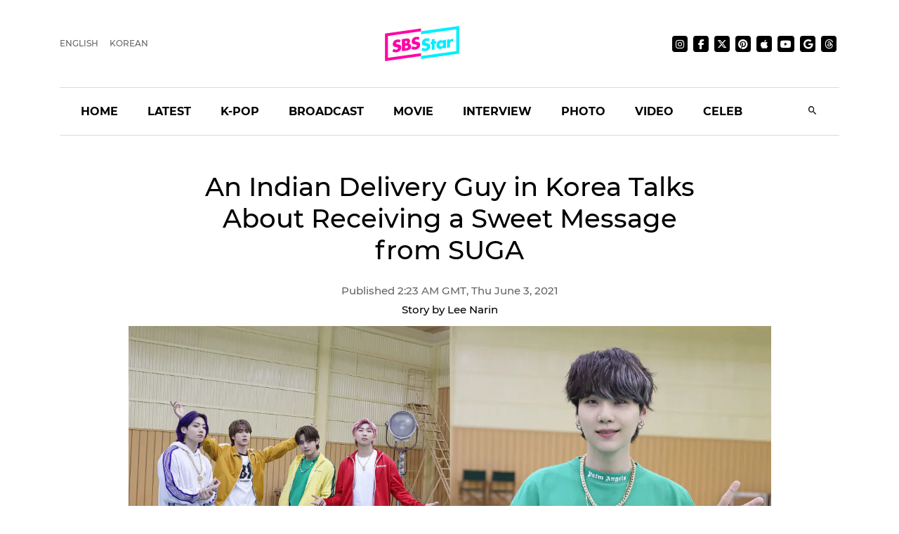

--- FILE ---
content_type: text/html; charset=utf-8
request_url: https://sbsstar.net/article/N1006342073/an-indian-delivery-guy-in-korea-talks-about-receiving-a-sweet-message-from-suga
body_size: 15997
content:
<!DOCTYPE html><html lang="en" data-critters-container><head>
	<meta charset="utf-8">
	<title>An Indian Delivery Guy in Korea Talks About Receiving a Sweet Message from SUGA</title>
	<link rel="icon" type="image/x-icon" href="https://sbsstar.net/favicon.ico">
	<meta name="viewport" content="width=device-width, initial-scale=1">
	
	<link rel="preconnect" href="https://api-gw.sbsdlab.co.kr" crossorigin>
	<link rel="preconnect" href="https://img.sbs.co.kr" crossorigin>
	<link rel="preconnect" href="https://pagead2.googlesyndication.com" crossorigin>
	<link rel="preconnect" href="https://fundingchoicesmessages.google.com" crossorigin>

	<link rel="canonical" href="https://sbsstar.net/article/N1006342073/an-indian-delivery-guy-in-korea-talks-about-receiving-a-sweet-message-from-suga">
	<link rel="alternate" hreflang="ko-KR" href="https://news.sbs.co.kr/news/endPage.do?news_id=N1006342073">
	<link rel="alternate" hreflang="en" href="https://sbsstar.net/article/N1006342073/an-indian-delivery-guy-in-korea-talks-about-receiving-a-sweet-message-from-suga">
	<link rel="alternate" hreflang="x-default" href="https://sbsstar.net/">
	<link rel="amphtml" href="https://news.sbs.co.kr/amp/news.amp?news_id=N1006342073">
	<link rel="preload" as="image" href="https://sbsstar.net/newimg/news/20210603/201557463_500.webp" fetchpriority="high">
	
	<style>
		::view-transition-old(root),::view-transition-new(root) {animation-duration: .3s;}header {min-height: 125px;}	@media (min-width: 992px) {header {min-height: 190px;}}
	</style>

	<link rel="preload" as="script" href="https://sbsstar.net/assets/vendors/js/jquery.min.js">
	<link rel="preload" as="script" href="https://sbsstar.net/assets/vendors/js/bootstrap.min.js">
	
	<link rel="preload" as="style" onload="this.onload=null;this.rel=&apos;stylesheet&apos;" href="https://sbsstar.net/assets/css/custom.css" type="text/css" media="all">
	<link rel="preload" as="style" href="https://sbsstar.net/assets/css/style.min.css">	
	<link rel="preload" as="font" href="https://sbsstar.net/assets/fonts/Montserrat/Montserrat-Medium.woff2" type="font/woff2" crossorigin>
	
	<link rel="preload" as="style" href="https://sbsstar.net/ui/styles.f0e5eac441fd21fc.css">
	<link rel="prefetch" as="script" href="https://sbsstar.net/ui/runtime.c89481b347031848.js">
	<link rel="prefetch" as="script" href="https://sbsstar.net/ui/polyfills.4ea61d72cbf1ea0e.js">
	<link rel="prefetch" as="script" href="https://sbsstar.net/ui/main.4dfb7a51d92891bb.js">

	<link rel="prefetch" as="image" href="https://sbsstar.net/assets/images/logo_long.svg">
	<link rel="preload" as="font" href="https://sbsstar.net/assets/fonts/Montserrat/Montserrat-Bold.woff2" type="font/woff2" crossorigin>
	<link rel="preload" as="font" href="https://sbsstar.net/assets/fonts/ProximaNova/ProximaNova400normal.woff2" type="font/woff2" crossorigin>
		

	<link rel="alternate" type="application/rss+xml" href="https://sbsstar.net/rssfeed.xml">
	<link rel="shortcut icon" href="https://sbsstar.net/assets/images/favicon.ico">

	<link rel="stylesheet" as="style" href="https://sbsstar.net/assets/css/style.min.css" type="text/css" media="all">
	<meta name="mobile-web-app-capable" content="yes">
	<meta name="apple-mobile-web-app-capable" content="yes">
	<meta name="apple-mobile-web-app-title" content="SBS Star">
	<meta name="apple-mobile-web-app-status-bar-style" content="#FF00A5">

	<meta name="theme-color" content="#FF00A5">

	<!-- Windows용 타일 아이콘 -->
	<meta name="msapplication-TileImage" content="https://sbsstar.net/assets/icons/manifest-icon-144x144.png"><meta name="msapplication-TileColor" content="#FF00A5">

	<link href="https://sbsstar.net/assets/icons/iphone5_splash.png" media="(device-width: 320px) and (device-height: 568px) and (-webkit-device-pixel-ratio: 2)" rel="apple-touch-startup-image">
	<link href="https://sbsstar.net/assets/icons/iphone6_splash.png" media="(device-width: 375px) and (device-height: 667px) and (-webkit-device-pixel-ratio: 2)" rel="apple-touch-startup-image">
	<link href="https://sbsstar.net/assets/icons/iphoneplus_splash.png" media="(device-width: 621px) and (device-height: 1104px) and (-webkit-device-pixel-ratio: 3)" rel="apple-touch-startup-image">
	<link href="https://sbsstar.net/assets/icons/iphonex_splash.png" media="(device-width: 375px) and (device-height: 812px) and (-webkit-device-pixel-ratio: 3)" rel="apple-touch-startup-image">
	<link href="https://sbsstar.net/assets/icons/iphonexr_splash.png" media="(device-width: 414px) and (device-height: 896px) and (-webkit-device-pixel-ratio: 2)" rel="apple-touch-startup-image">
	<link href="https://sbsstar.net/assets/icons/iphonexsmax_splash.png" media="(device-width: 414px) and (device-height: 896px) and (-webkit-device-pixel-ratio: 3)" rel="apple-touch-startup-image">
	<link href="https://sbsstar.net/assets/icons/ipad_splash.png" media="(device-width: 768px) and (device-height: 1024px) and (-webkit-device-pixel-ratio: 2)" rel="apple-touch-startup-image">
	<link href="https://sbsstar.net/assets/icons/ipadpro1_splash.png" media="(device-width: 834px) and (device-height: 1112px) and (-webkit-device-pixel-ratio: 2)" rel="apple-touch-startup-image">
	<link href="https://sbsstar.net/assets/icons/ipadpro3_splash.png" media="(device-width: 834px) and (device-height: 1194px) and (-webkit-device-pixel-ratio: 2)" rel="apple-touch-startup-image">
	<link href="https://sbsstar.net/assets/icons/ipadpro2_splash.png" media="(device-width: 1024px) and (device-height: 1366px) and (-webkit-device-pixel-ratio: 2)" rel="apple-touch-startup-image">

	<link rel="apple-touch-icon" href="https://sbsstar.net/assets/icons/manifest-icon-152x152.png">
	<link rel="apple-touch-icon" sizes="36x36" href="https://sbsstar.net/assets/icons/manifest-icon-36x36.png">
	<link rel="apple-touch-icon" sizes="48x48" href="https://sbsstar.net/assets/icons/manifest-icon-48x48.png">
	<link rel="apple-touch-icon" sizes="57x57" href="https://sbsstar.net/assets/icons/manifest-icon-57x57.png">
	<link rel="apple-touch-icon" sizes="72x72" href="https://sbsstar.net/assets/icons/manifest-icon-72x72.png">
	<link rel="apple-touch-icon" sizes="76x76" href="https://sbsstar.net/assets/icons/manifest-icon-76x76.png">
	<link rel="apple-touch-icon" sizes="96x96" href="https://sbsstar.net/assets/icons/manifest-icon-96x96.png">
	<link rel="apple-touch-icon" sizes="114x114" href="https://sbsstar.net/assets/icons/manifest-icon-114x114.png">
	<link rel="apple-touch-icon" sizes="120x120" href="https://sbsstar.net/assets/icons/manifest-icon-120x120.png">
	<link rel="apple-touch-icon" sizes="144x144" href="https://sbsstar.net/assets/icons/manifest-icon-144x144.png">
	<link rel="apple-touch-icon" sizes="152x152" href="https://sbsstar.net/assets/icons/manifest-icon-152x152.png">
	<link rel="apple-touch-icon" sizes="180x180" href="https://sbsstar.net/assets/icons/manifest-icon-180x180.png">
	<link rel="apple-touch-icon" sizes="192x192" href="https://sbsstar.net/assets/icons/manifest-icon-192x192.png">
	<link rel="apple-touch-icon" sizes="512x512" href="https://sbsstar.net/assets/icons/manifest-icon-512x512.png">

	<meta name="view-transition" content="same-origin">

	<link rel="stylesheet" href="/ui/styles.f0e5eac441fd21fc.css">
	
	<script type="application/ld+json">
        {
         "@context": "https://schema.org",
         "@type": "Organization",
         "name": "SBS Star",
         "url": "https://sbsstar.net",
         "logo": {
			"@type": "ImageObject",
			"url": "https://sbsstar.net/assets/icons/manifest-icon-1024x1024.png",
			"width": 1024,
			"height": 1024
		  },
		  "address": {
			"@type": "PostalAddress",
			"streetAddress": "UX Service Team, SBS i, 161 Mokdongse-ro, Yangcheon-gu",
			"addressLocality": "Seoul",
			"addressRegion": "Seoul",
			"postalCode": "07996",
			"addressCountry": "KR"
		  },
         "sameAs": [
           "https://instagram.com/sbs.star",
           "https://www.facebook.com/SBSstar.news/",
           "https://twitter.com/SBS_star",
           "https://news.google.com/s/CAow_779Cg",
           "https://www.pinterest.co.kr/sbsstar/",
           "https://apple.news/T6HyWvnaUQv-_ftizFYklhw",
           "https://www.youtube.com/channel/UCDn8G-oYE1qrTzMgv9fCmrA",
           "https://news.sbs.co.kr/corner/sbs-star",
           "https://news.sbs.co.kr/sbsstar",
           "https://mnews.sbs.co.kr/sbsstar"
         ],  "contactPoint": {
            "@type": "ContactPoint",
            "email" : "sbsstar@sbs.co.kr",
            "telephone" : "+82-2-1577-1003",
            "contactType": "Customer service",
			"availableLanguage": ["en","ko"]
          }
        }
    </script>
	<script type="application/ld+json">
		{
  "@context": "https://schema.org",
  "@type": "NewsArticle",
  "speakable": {
    "@type": "SpeakableSpecification",
    "xpath": [
	"/html/head/title",
	"/html/head/meta[@name='description']/@content"
    ]
  }
}
	</script>
	<link rel="manifest" href="/manifest.json">
	<script async src="https://fundingchoicesmessages.google.com/i/pub-6301007315947448?ers=1"></script><script>(function() {function signalGooglefcPresent() {if (!window.frames['googlefcPresent']) {if (document.body) {const iframe = document.createElement('iframe'); iframe.style = 'width: 0; height: 0; border: none; z-index: -1000; left: -1000px; top: -1000px;'; iframe.style.display = 'none'; iframe.name = 'googlefcPresent'; document.body.appendChild(iframe);} else {setTimeout(signalGooglefcPresent, 0);}}}signalGooglefcPresent();})();</script>
<style ng-app-id="ng">[_nghost-ng-c1891112915]   .comment[_ngcontent-ng-c1891112915]{width:calc(100% + 20px);margin:0 -10px;display:flex;justify-content:center}[_nghost-ng-c1891112915]   .img-cover[_ngcontent-ng-c1891112915]{display:flex;justify-content:center}[_nghost-ng-c1891112915]   .img-cover[_ngcontent-ng-c1891112915]   picture[_ngcontent-ng-c1891112915]{width:100%}[_nghost-ng-c1891112915]   .img-cover[_ngcontent-ng-c1891112915]   picture[_ngcontent-ng-c1891112915]   img[_ngcontent-ng-c1891112915]{width:100%;height:auto;margin-top:10px}[_nghost-ng-c1891112915]   .news-video[_ngcontent-ng-c1891112915]{width:100%;height:0;padding-top:56.25%;position:relative}</style><meta name="description" content="One Indian delivery guy who worked in Korea talked about receiving a sweet message from SUGA of K-pop boy group BTS."><meta name="Publisher" content="SBS i"><meta name="Copyright" content="SBS i"><meta name="keywords" content="SBS, SBS Star, bts, suga, delivery"><meta property="og:locale" content="en"><meta property="og:type" content="article"><meta property="og:title" content="An Indian Delivery Guy in Korea Talks About Receiving a Sweet Message from SUGA"><meta property="og:image" content="https://img.sbs.co.kr/newimg/news/20210603/201557463_16v9.jpg"><meta property="twitter:title" content="An Indian Delivery Guy in Korea Talks About Receiving a Sweet Message from SUGA"><meta property="twitter:image" content="https://img.sbs.co.kr/newimg/news/20210603/201557463_16v9.jpg"><meta property="twitter:site" content="@SBS_star"><meta property="twitter:creator" content="@SBS_star"><meta property="twitter:description" content="One Indian delivery guy who worked in Korea talked about receiving a sweet message from SUGA of K-pop boy group BTS."><meta property="twitter:card" content="summary_large_image"><meta property="nate:title" content="An Indian Delivery Guy in Korea Talks About Receiving a Sweet Message from SUGA"><meta property="nate:image" content="https://img.sbs.co.kr/newimg/news/20210603/201557463_1280.jpg"><meta property="dable:item_id" content="N1006342073"><meta property="og:url" content="https://sbsstar.net/article/N1006342073/an-indian-delivery-guy-in-korea-talks-about-receiving-a-sweet-message-from-suga"><meta property="dable:title" content="An Indian Delivery Guy in Korea Talks About Receiving a Sweet Message from SUGA"><meta property="og:description" content="One Indian delivery guy who worked in Korea talked about receiving a sweet message from SUGA of K-pop boy group BTS."><meta property="dable:image" content="https://img.sbs.co.kr/newimg/news/20210603/201557463_16v9.jpg"><meta property="dable:author" content="Lee Narin"><meta property="article:section" content="bts"><meta property="article:section2" content="suga"><meta property="article:section3" content="delivery"><meta property="article:published_time" content="2021-06-03T11:23:12.000Z"><meta name="robots" content="max-image-preview:large, max-snippet:-1, max-video-preview:-1"><style ng-app-id="ng">[_nghost-ng-c2665618602]   a[_ngcontent-ng-c2665618602]{color:#000}[_nghost-ng-c2665618602]   img[_ngcontent-ng-c2665618602]{width:100%;height:auto}</style></head>
<body>
	<div class="container-scroller">
		<header id="header"></header>
	</div>
	<app-root ng-version="16.1.1" ngh="5" ng-server-context="ssr|httpcache,hydration"><router-outlet></router-outlet><app-article _nghost-ng-c1891112915 ngh="4"><div _ngcontent-ng-c1891112915 class="container"><app-json-ld _ngcontent-ng-c1891112915 ngh="0"><div><script type="application/ld+json"> { "@context": "https://schema.org", "@type": "Organization", "name": "SBS Star", "url": "https://sbsstar.net", "logo": {"@type": "ImageObject","url": "https://sbsstar.net/assets/icons/manifest-icon-1024x1024.png","width": 1024, "height": 1024}, "address": {"@type": "PostalAddress","streetAddress": "UX Service Team, SBS i, 161 Mokdongse-ro, Yangcheon-gu","addressLocality": "Seoul","postalCode": "07996", "addressCountry": "KR","addressRegion": "Seoul"}, "sameAs": [ "https://www.instagram.com/sbs.star.official", "https://www.threads.com/@sbs.star.official", "https://www.facebook.com/SBSstar.news/", "https://twitter.com/SBS_star", "https://news.google.com/s/CAow_779Cg", "https://www.pinterest.co.kr/sbsstar/", "https://apple.news/T6HyWvnaUQv-_ftizFYklhw", "https://news.sbs.co.kr/sbsstar", "https://mnews.sbs.co.kr/sbsstar", "https://news.sbs.co.kr/news/newsPlusList.do?themeId=10000000169", "https://mnews.sbs.co.kr/news/newsTheme.do?tagId=10000000169" ], "contactPoint": { "@type": "ContactPoint", "email" : "sbsstar@sbs.co.kr", "telephone" : "+82-2-1577-1003", "contactType": "Customer service" ,"availableLanguage": ["ko", "en"]} } </script> <script type="application/ld+json"> { "@context": "https://schema.org", "@type": "NewsArticle", "url":"https://sbsstar.net/article/N1006342073/an-indian-delivery-guy-in-korea-talks-about-receiving-a-sweet-message-from-suga","@id":"https://sbsstar.net/article/N1006342073/an-indian-delivery-guy-in-korea-talks-about-receiving-a-sweet-message-from-suga","isAccessibleForFree": true,"identifier": { "@type": "PropertyValue", "propertyID": "SBS:newsId", "value": "N1006342073" },"mainEntityOfPage":{ "@type":"WebPage", "@id":"https://sbsstar.net/article/N1006342073/an-indian-delivery-guy-in-korea-talks-about-receiving-a-sweet-message-from-suga" }, "genre": "SBS Star Article", "articleSection": "Entertainment","inLanguage": "en-US", "headline": "[SBS Star] An Indian Delivery Guy in Korea Talks About Receiving a Sweet Message from SUGA", "alternativeHeadline": "[SBS Star] An Indian Delivery Guy in Korea Talks About Receiving a Sweet Message from SUGA", "thumbnailUrl": [ "https://img.sbs.co.kr/newimg/news/20210603/201557463_95.jpg", "https://img.sbs.co.kr/newimg/news/20210603/201557463_141.jpg", "https://img.sbs.co.kr/newimg/news/20210603/201557463_300.jpg" ], "image": [ "https://img.sbs.co.kr/newimg/news/20210603/201557463_1280.jpg", "https://img.sbs.co.kr/newimg/news/20210603/201557463_700.jpg", "https://img.sbs.co.kr/newimg/news/20210603/201557463_500.jpg"], "dateCreated": "2021-06-03T11:23:12+09:00", "datePublished": "2021-06-03T11:23:12+09:00", "dateModified": "2021-06-03T11:25:27+09:00", "author": { "@type": "Person", "name": "Lee Narin"}, "keywords":[ "bts", "suga", "delivery" ], "publisher": { "@type": "Organization", "url": "https://sbsstar.net", "name": "SBS Star", "alternateName" : "SBS Star", "logo": {"@type": "ImageObject", "url": "https://sbsstar.net/assets/icons/manifest-icon-1024x1024.png","width": 1024,"height": 1024}}, "description": "[SBS Star] An Indian Delivery Guy in Korea Talks About Receiving a Sweet Message from SUGA", "sameAs" : [ "https://mnews.sbs.co.kr/news/endPage.do?news_id=N1006342073", "https://news.sbs.co.kr/news/endPage.do?news_id=N1006342073", "https://news.sbs.co.kr/section_news/news_read.jsp?news_id=N1006342073", "https://sbsnews.co.kr/article/N1006342073" ] } </script></div></app-json-ld><div _ngcontent-ng-c1891112915 class="row"><div _ngcontent-ng-c1891112915 class="col-sm-12"><main _ngcontent-ng-c1891112915 role="main" class="news-post-wrapper"><div _ngcontent-ng-c1891112915 class="news-post-wrapper-sm"><h1 _ngcontent-ng-c1891112915 id="title" class="text-center"> An Indian Delivery Guy in Korea Talks About Receiving a Sweet Message from SUGA </h1><p _ngcontent-ng-c1891112915 class="fs-15 d-flex justify-content-center align-items-center m-0"><span _ngcontent-ng-c1891112915 class="grey by" style="padding-left: 0;">By&#xa0;</span><!----> Lee Narin <span _ngcontent-ng-c1891112915 class="grey">&#xa0;|&#xa0;</span><!---->Jun 3, 2021 </p></div><div _ngcontent-ng-c1891112915 class="img-cover"><picture _ngcontent-ng-c1891112915 class="img-fluid mb-4 article-main-image"><source _ngcontent-ng-c1891112915 media="(min-width: 701px)" srcset="https://sbsstar.net/newimg/news/20210603/201557463_1280.webp"><source _ngcontent-ng-c1891112915 media="(min-width: 501px)" srcset="https://sbsstar.net/newimg/news/20210603/201557463_700.webp"><source _ngcontent-ng-c1891112915 media="(min-width: 301px)" srcset="https://sbsstar.net/newimg/news/20210603/201557463_500.webp"><img _ngcontent-ng-c1891112915 src="//img.sbs.co.kr/newimg/news/20210603/201557463_700.jpg" alt="An Indian Delivery Guy in Korea Talks About Receiving a Sweet Message from SUGA" width="1280" height="720"></picture></div><div _ngcontent-ng-c1891112915 class="news-post-wrapper-sm"><div _ngcontent-ng-c1891112915 id="content" itemprop="articleBody" class="pt-4 pb-4 mb-4">One Indian delivery guy who worked in Korea talked about receiving a sweet message from SUGA of K-pop boy group BTS.&#xa0;<br>
<br>
On June 1, Indian radio station CLUB FM shared an interview of a guy who claimed to be a fan of BTS.&#xa0;<br>
<br>
This guy said, &quot;I&apos;m a BTS fan, who used to work in Korea as a delivery man. When I was working there, I got to meet JUNGKOOK, RM, JIN and SUGA.&quot;&#xa0;<br>
<br>
He continued, &quot;All four of them were superb. It didn&apos;t make me feel like they had any kind of attitude of having millions of fans. They were very modest.&quot;&#xa0;<br>
<picture><source media="(min-width: 501px)" srcset="https://sbsstar.net/newimg/news/20210603/201557460_700.webp" width="800" height="458"><source media="(min-width: 301px)" srcset="https://sbsstar.net/newimg/news/20210603/201557460_500.webp" width="800" height="458"><source media="(min-width: 201px)" srcset="https://sbsstar.net/newimg/news/20210603/201557460_300.webp" width="800" height="458"><img src="https://img.sbs.co.kr/newimg/news/20210603/201557460_700.jpg" alt="BTS" loading="lazy" decoding="async" width="800" height="458" style="aspect-ratio: 800 / 458;"></picture>After stating that he especially would like to mention an instance, the guy recalled the time when he went to deliver something to SUGA on a rainy day.&#xa0;<br>
<br>
He said, &quot;When making a delivery request, there is a feature where you can write to a &apos;rider&apos;. In that request section, SUGA wrote something that I still can&apos;t forget.&quot;&#xa0;<br>
<br>
He resumed, &quot;SUGA wrote, &apos;It&apos;s a rainy day. It doesn&apos;t matter how ever late you come. Make sure to drive carefully.&quot;&#xa0;&#xa0;<br>
<br>
He added with a bright smile, &quot;Isn&apos;t that a super quality to have?&quot;&#xa0;<br>
<picture><source media="(min-width: 501px)" srcset="https://sbsstar.net/newimg/news/20210603/201557461_700.webp" width="800" height="458"><source media="(min-width: 301px)" srcset="https://sbsstar.net/newimg/news/20210603/201557461_500.webp" width="800" height="458"><source media="(min-width: 201px)" srcset="https://sbsstar.net/newimg/news/20210603/201557461_300.webp" width="800" height="458"><img src="https://img.sbs.co.kr/newimg/news/20210603/201557461_700.jpg" alt="BTS" loading="lazy" decoding="async" width="800" height="458" style="aspect-ratio: 800 / 458;"></picture>Before SUGA made debut as a member of BTS, he actually worked as a delivery man.&#xa0;<br>
<br>
One day while working, he got in an accident and injured his shoulder pretty badly.&#xa0;<br>
<br>
It seemed as if SUGA wanted the delivery man to be extra careful based on his own experience, and his thoughtful thoughts are melting the hearts of many fans.&#xa0;<br>
<picture><source media="(min-width: 501px)" srcset="https://sbsstar.net/newimg/news/20210603/201557462_700.webp" width="800" height="458"><source media="(min-width: 301px)" srcset="https://sbsstar.net/newimg/news/20210603/201557462_500.webp" width="800" height="458"><source media="(min-width: 201px)" srcset="https://sbsstar.net/newimg/news/20210603/201557462_300.webp" width="800" height="458"><img src="https://img.sbs.co.kr/newimg/news/20210603/201557462_700.jpg" alt="BTS" loading="lazy" decoding="async" width="800" height="458" style="aspect-ratio: 800 / 458;"></picture>(Credit= CLUB FM, &apos;bangtan.official&apos; Facebook)&#xa0;<br>
<br>
(SBS Star)&#xa0;&#xa0;&#xa0;&#xa0;&#xa0;
</div></div></main></div></div><div _ngcontent-ng-c1891112915 class="row"><div _ngcontent-ng-c1891112915 class="col-sm-12"><div _ngcontent-ng-c1891112915 class="news-post-wrapper"><div _ngcontent-ng-c1891112915 class="news-post-wrapper-sm mt-5"><app-share-article _ngcontent-ng-c1891112915 ngh="1"><div class="text-right"><ul class="social-media justify-content-end p-0 mt-3 mb-4"><li><h4 class="m-0 font-weight-600 mr-3 d-none d-lg-flex">Share it on</h4></li><li><a target="_blaknk" title="Share on Facebook" class="share-facebook" href="https://www.facebook.com/sharer.php?u=https%3A%2F%2Fsbsstar.net%2Farticle%2FN1006342073%2Fan-indian-delivery-guy-in-korea-talks-about-receiving-a-sweet-message-from-suga"><i class="mdi mdi-facebook"></i></a></li><li><a target="_blaknk" title="Share on Twitter" class="share-twitter" href="https://twitter.com/intent/tweet?text=%20An%20Indian%20Delivery%20Guy%20in%20Korea%20Talks%20About%20Receiving%20a%20Sweet%20Message%20from%20SUGA&amp;hashtags=bts,suga,delivery&amp;url=https%3A%2F%2Fsbsstar.net%2Farticle%2FN1006342073%2Fan-indian-delivery-guy-in-korea-talks-about-receiving-a-sweet-message-from-suga"><i class="mdi mdi-twitter"></i></a></li><!----></ul></div></app-share-article><div _ngcontent-ng-c1891112915 class="text-center pb-5 mb-5 border-bottom"><a _ngcontent-ng-c1891112915 class="btn btn-dark font-weight-bold mr-2 mb-2 mb-sm-0" href="https://sbsstar.net/pages/tag.html?id=bts">BTS</a><a _ngcontent-ng-c1891112915 class="btn btn-dark font-weight-bold mr-2 mb-2 mb-sm-0" href="https://sbsstar.net/pages/tag.html?id=suga">SUGA</a><a _ngcontent-ng-c1891112915 class="btn btn-dark font-weight-bold mr-2 mb-2 mb-sm-0" href="https://sbsstar.net/pages/tag.html?id=delivery">DELIVERY</a><!----></div><app-aside-articles _ngcontent-ng-c1891112915 _nghost-ng-c2665618602 ngh="2"><!----></app-aside-articles></div></div></div></div></div><!----><div _ngcontent-ng-c1891112915 class="comment"><div _ngcontent-ng-c1891112915 id="line"></div><app-fb-comment _ngcontent-ng-c1891112915 ngh="3"><div id="comment" data-width data-numposts="5" class="fb-comments" data-href="https://news.sbs.co.kr/news/endPage.do?news_id=N1006342073"></div><!----></app-fb-comment></div></app-article><!----></app-root>
	<div class="license text-center font-weight-600 mt-3 title">
	&#xa9; SBS &amp; SBSi. All rights reserved.<br>
	This site is officially operated by <a href="https://sbsi.co.kr" target="_blank">SBSi</a> Co., Ltd., a subsidiary of SBS.<br>
	All content is officially translated from <a href="https://ent.sbs.co.kr" target="_blank">SBS Entertainment News (ent.sbs.co.kr)</a>.
	</div>
	<footer></footer>
	<div id="fb-root"></div>

<script defer src="https://sbsstar.net/assets/vendors/js/jquery.min.js"></script>
<script defer src="https://sbsstar.net/assets/vendors/js/popper.min.js"></script>
<script defer src="https://sbsstar.net/assets/vendors/js/bootstrap.min.js"></script>
<script>
(function(){'use strict';function aa(a){var b=0;return function(){return b<a.length?{done:!1,value:a[b++]}:{done:!0}}}var ba=typeof Object.defineProperties=="function"?Object.defineProperty:function(a,b,c){if(a==Array.prototype||a==Object.prototype)return a;a[b]=c.value;return a};
	function ca(a){a=["object"==typeof globalThis&&globalThis,a,"object"==typeof window&&window,"object"==typeof self&&self,"object"==typeof global&&global];for(var b=0;b<a.length;++b){var c=a[b];if(c&&c.Math==Math)return c}throw Error("Cannot find global object");}var da=ca(this);function l(a,b){if(b)a:{var c=da;a=a.split(".");for(var d=0;d<a.length-1;d++){var e=a[d];if(!(e in c))break a;c=c[e]}a=a[a.length-1];d=c[a];b=b(d);b!=d&&b!=null&&ba(c,a,{configurable:!0,writable:!0,value:b})}}
	function ea(a){return a.raw=a}function n(a){var b=typeof Symbol!="undefined"&&Symbol.iterator&&a[Symbol.iterator];if(b)return b.call(a);if(typeof a.length=="number")return{next:aa(a)};throw Error(String(a)+" is not an iterable or ArrayLike");}function fa(a){for(var b,c=[];!(b=a.next()).done;)c.push(b.value);return c}var ha=typeof Object.create=="function"?Object.create:function(a){function b(){}b.prototype=a;return new b},p;
	if(typeof Object.setPrototypeOf=="function")p=Object.setPrototypeOf;else{var q;a:{var ja={a:!0},ka={};try{ka.__proto__=ja;q=ka.a;break a}catch(a){}q=!1}p=q?function(a,b){a.__proto__=b;if(a.__proto__!==b)throw new TypeError(a+" is not extensible");return a}:null}var la=p;
	function t(a,b){a.prototype=ha(b.prototype);a.prototype.constructor=a;if(la)la(a,b);else for(var c in b)if(c!="prototype")if(Object.defineProperties){var d=Object.getOwnPropertyDescriptor(b,c);d&&Object.defineProperty(a,c,d)}else a[c]=b[c];a.A=b.prototype}function ma(){for(var a=Number(this),b=[],c=a;c<arguments.length;c++)b[c-a]=arguments[c];return b}l("Object.is",function(a){return a?a:function(b,c){return b===c?b!==0||1/b===1/c:b!==b&&c!==c}});
	l("Array.prototype.includes",function(a){return a?a:function(b,c){var d=this;d instanceof String&&(d=String(d));var e=d.length;c=c||0;for(c<0&&(c=Math.max(c+e,0));c<e;c++){var f=d[c];if(f===b||Object.is(f,b))return!0}return!1}});
	l("String.prototype.includes",function(a){return a?a:function(b,c){if(this==null)throw new TypeError("The 'this' value for String.prototype.includes must not be null or undefined");if(b instanceof RegExp)throw new TypeError("First argument to String.prototype.includes must not be a regular expression");return this.indexOf(b,c||0)!==-1}});l("Number.MAX_SAFE_INTEGER",function(){return 9007199254740991});
	l("Number.isFinite",function(a){return a?a:function(b){return typeof b!=="number"?!1:!isNaN(b)&&b!==Infinity&&b!==-Infinity}});l("Number.isInteger",function(a){return a?a:function(b){return Number.isFinite(b)?b===Math.floor(b):!1}});l("Number.isSafeInteger",function(a){return a?a:function(b){return Number.isInteger(b)&&Math.abs(b)<=Number.MAX_SAFE_INTEGER}});
	l("Math.trunc",function(a){return a?a:function(b){b=Number(b);if(isNaN(b)||b===Infinity||b===-Infinity||b===0)return b;var c=Math.floor(Math.abs(b));return b<0?-c:c}});
	/* Copyright The Closure Library Authors.	 SPDX-License-Identifier: Apache-2.0 */
	var u=this||self;function v(a,b){a:{var c=["CLOSURE_FLAGS"];for(var d=u,e=0;e<c.length;e++)if(d=d[c[e]],d==null){c=null;break a}c=d}a=c&&c[a];return a!=null?a:b}function w(a){return a};function na(a){u.setTimeout(function(){throw a;},0)};var oa=v(610401301,!1),pa=v(188588736,!0),qa=v(645172343,v(1,!0));var x,ra=u.navigator;x=ra?ra.userAgentData||null:null;function z(a){return oa?x?x.brands.some(function(b){return(b=b.brand)&&b.indexOf(a)!=-1}):!1:!1}function A(a){var b;a:{if(b=u.navigator)if(b=b.userAgent)break a;b=""}return b.indexOf(a)!=-1};function B(){return oa?!!x&&x.brands.length>0:!1}function C(){return B()?z("Chromium"):(A("Chrome")||A("CriOS"))&&!(B()?0:A("Edge"))||A("Silk")};var sa=B()?!1:A("Trident")||A("MSIE");!A("Android")||C();C();A("Safari")&&(C()||(B()?0:A("Coast"))||(B()?0:A("Opera"))||(B()?0:A("Edge"))||(B()?z("Microsoft Edge"):A("Edg/"))||B()&&z("Opera"));var ta={},D=null;var ua=typeof Uint8Array!=="undefined",va=!sa&&typeof btoa==="function";var wa;function E(){return typeof BigInt==="function"};var F=typeof Symbol==="function"&&typeof Symbol()==="symbol";function xa(a){return typeof Symbol==="function"&&typeof Symbol()==="symbol"?Symbol():a}var G=xa(),ya=xa("2ex");var za=F?function(a,b){a[G]|=b}:function(a,b){a.g!==void 0?a.g|=b:Object.defineProperties(a,{g:{value:b,configurable:!0,writable:!0,enumerable:!1}})},H=F?function(a){return a[G]|0}:function(a){return a.g|0},I=F?function(a){return a[G]}:function(a){return a.g},J=F?function(a,b){a[G]=b}:function(a,b){a.g!==void 0?a.g=b:Object.defineProperties(a,{g:{value:b,configurable:!0,writable:!0,enumerable:!1}})};function Aa(a,b){J(b,(a|0)&-14591)}function Ba(a,b){J(b,(a|34)&-14557)};var K={},Ca={};function Da(a){return!(!a||typeof a!=="object"||a.g!==Ca)}function Ea(a){return a!==null&&typeof a==="object"&&!Array.isArray(a)&&a.constructor===Object}function L(a,b,c){if(!Array.isArray(a)||a.length)return!1;var d=H(a);if(d&1)return!0;if(!(b&&(Array.isArray(b)?b.includes(c):b.has(c))))return!1;J(a,d|1);return!0};var M=0,N=0;function Fa(a){var b=a>>>0;M=b;N=(a-b)/4294967296>>>0}function Ga(a){if(a<0){Fa(-a);var b=n(Ha(M,N));a=b.next().value;b=b.next().value;M=a>>>0;N=b>>>0}else Fa(a)}function Ia(a,b){b>>>=0;a>>>=0;if(b<=2097151)var c=""+(4294967296*b+a);else E()?c=""+(BigInt(b)<<BigInt(32)|BigInt(a)):(c=(a>>>24|b<<8)&16777215,b=b>>16&65535,a=(a&16777215)+c*6777216+b*6710656,c+=b*8147497,b*=2,a>=1E7&&(c+=a/1E7>>>0,a%=1E7),c>=1E7&&(b+=c/1E7>>>0,c%=1E7),c=b+Ja(c)+Ja(a));return c}
	function Ja(a){a=String(a);return"0000000".slice(a.length)+a}function Ha(a,b){b=~b;a?a=~a+1:b+=1;return[a,b]};var Ka=/^-?([1-9][0-9]*|0)(\.[0-9]+)?$/;var O;function La(a,b){O=b;a=new a(b);O=void 0;return a}
	function P(a,b,c){a==null&&(a=O);O=void 0;if(a==null){var d=96;c?(a=[c],d|=512):a=[];b&&(d=d&-16760833|(b&1023)<<14)}else{if(!Array.isArray(a))throw Error("narr");d=H(a);if(d&2048)throw Error("farr");if(d&64)return a;d|=64;if(c&&(d|=512,c!==a[0]))throw Error("mid");a:{c=a;var e=c.length;if(e){var f=e-1;if(Ea(c[f])){d|=256;b=f-(+!!(d&512)-1);if(b>=1024)throw Error("pvtlmt");d=d&-16760833|(b&1023)<<14;break a}}if(b){b=Math.max(b,e-(+!!(d&512)-1));if(b>1024)throw Error("spvt");d=d&-16760833|(b&1023)<<
	14}}}J(a,d);return a};function Ma(a){switch(typeof a){case "number":return isFinite(a)?a:String(a);case "boolean":return a?1:0;case "object":if(a)if(Array.isArray(a)){if(L(a,void 0,0))return}else if(ua&&a!=null&&a instanceof Uint8Array){if(va){for(var b="",c=0,d=a.length-10240;c<d;)b+=String.fromCharCode.apply(null,a.subarray(c,c+=10240));b+=String.fromCharCode.apply(null,c?a.subarray(c):a);a=btoa(b)}else{b===void 0&&(b=0);if(!D){D={};c="ABCDEFGHIJKLMNOPQRSTUVWXYZabcdefghijklmnopqrstuvwxyz0123456789".split("");d=["+/=",
	"+/","-_=","-_.","-_"];for(var e=0;e<5;e++){var f=c.concat(d[e].split(""));ta[e]=f;for(var g=0;g<f.length;g++){var h=f[g];D[h]===void 0&&(D[h]=g)}}}b=ta[b];c=Array(Math.floor(a.length/3));d=b[64]||"";for(e=f=0;f<a.length-2;f+=3){var k=a[f],m=a[f+1];h=a[f+2];g=b[k>>2];k=b[(k&3)<<4|m>>4];m=b[(m&15)<<2|h>>6];h=b[h&63];c[e++]=g+k+m+h}g=0;h=d;switch(a.length-f){case 2:g=a[f+1],h=b[(g&15)<<2]||d;case 1:a=a[f],c[e]=b[a>>2]+b[(a&3)<<4|g>>4]+h+d}a=c.join("")}return a}}return a};function Na(a,b,c){a=Array.prototype.slice.call(a);var d=a.length,e=b&256?a[d-1]:void 0;d+=e?-1:0;for(b=b&512?1:0;b<d;b++)a[b]=c(a[b]);if(e){b=a[b]={};for(var f in e)Object.prototype.hasOwnProperty.call(e,f)&&(b[f]=c(e[f]))}return a}function Oa(a,b,c,d,e){if(a!=null){if(Array.isArray(a))a=L(a,void 0,0)?void 0:e&&H(a)&2?a:Pa(a,b,c,d!==void 0,e);else if(Ea(a)){var f={},g;for(g in a)Object.prototype.hasOwnProperty.call(a,g)&&(f[g]=Oa(a[g],b,c,d,e));a=f}else a=b(a,d);return a}}
	function Pa(a,b,c,d,e){var f=d||c?H(a):0;d=d?!!(f&32):void 0;a=Array.prototype.slice.call(a);for(var g=0;g<a.length;g++)a[g]=Oa(a[g],b,c,d,e);c&&c(f,a);return a}function Qa(a){return a.s===K?a.toJSON():Ma(a)};function Ra(a,b,c){c=c===void 0?Ba:c;if(a!=null){if(ua&&a instanceof Uint8Array)return b?a:new Uint8Array(a);if(Array.isArray(a)){var d=H(a);if(d&2)return a;b&&(b=d===0||!!(d&32)&&!(d&64||!(d&16)));return b?(J(a,(d|34)&-12293),a):Pa(a,Ra,d&4?Ba:c,!0,!0)}a.s===K&&(c=a.h,d=I(c),a=d&2?a:La(a.constructor,Sa(c,d,!0)));return a}}function Sa(a,b,c){var d=c||b&2?Ba:Aa,e=!!(b&32);a=Na(a,b,function(f){return Ra(f,e,d)});za(a,32|(c?2:0));return a};function Ta(a,b){a=a.h;return Ua(a,I(a),b)}function Va(a,b,c,d){b=d+(+!!(b&512)-1);if(!(b<0||b>=a.length||b>=c))return a[b]}
	function Ua(a,b,c,d){if(c===-1)return null;var e=b>>14&1023||536870912;if(c>=e){if(b&256)return a[a.length-1][c]}else{var f=a.length;if(d&&b&256&&(d=a[f-1][c],d!=null)){if(Va(a,b,e,c)&&ya!=null){var g;a=(g=wa)!=null?g:wa={};g=a[ya]||0;g>=4||(a[ya]=g+1,g=Error(),g.__closure__error__context__984382||(g.__closure__error__context__984382={}),g.__closure__error__context__984382.severity="incident",na(g))}return d}return Va(a,b,e,c)}}
	function Wa(a,b,c,d,e){var f=b>>14&1023||536870912;if(c>=f||e&&!qa){var g=b;if(b&256)e=a[a.length-1];else{if(d==null)return;e=a[f+(+!!(b&512)-1)]={};g|=256}e[c]=d;c<f&&(a[c+(+!!(b&512)-1)]=void 0);g!==b&&J(a,g)}else a[c+(+!!(b&512)-1)]=d,b&256&&(a=a[a.length-1],c in a&&delete a[c])}
	function Xa(a,b){var c=Ya;var d=d===void 0?!1:d;var e=a.h;var f=I(e),g=Ua(e,f,b,d);if(g!=null&&typeof g==="object"&&g.s===K)c=g;else if(Array.isArray(g)){var h=H(g),k=h;k===0&&(k|=f&32);k|=f&2;k!==h&&J(g,k);c=new c(g)}else c=void 0;c!==g&&c!=null&&Wa(e,f,b,c,d);e=c;if(e==null)return e;a=a.h;f=I(a);f&2||(g=e,c=g.h,h=I(c),g=h&2?La(g.constructor,Sa(c,h,!1)):g,g!==e&&(e=g,Wa(a,f,b,e,d)));return e}function Za(a,b){a=Ta(a,b);return a==null||typeof a==="string"?a:void 0}
	function $a(a,b){var c=c===void 0?0:c;a=Ta(a,b);if(a!=null)if(b=typeof a,b==="number"?Number.isFinite(a):b!=="string"?0:Ka.test(a))if(typeof a==="number"){if(a=Math.trunc(a),!Number.isSafeInteger(a)){Ga(a);b=M;var d=N;if(a=d&2147483648)b=~b+1>>>0,d=~d>>>0,b==0&&(d=d+1>>>0);b=d*4294967296+(b>>>0);a=a?-b:b}}else if(b=Math.trunc(Number(a)),Number.isSafeInteger(b))a=String(b);else{if(b=a.indexOf("."),b!==-1&&(a=a.substring(0,b)),!(a[0]==="-"?a.length<20||a.length===20&&Number(a.substring(0,7))>-922337:
	a.length<19||a.length===19&&Number(a.substring(0,6))<922337)){if(a.length<16)Ga(Number(a));else if(E())a=BigInt(a),M=Number(a&BigInt(4294967295))>>>0,N=Number(a>>BigInt(32)&BigInt(4294967295));else{b=+(a[0]==="-");N=M=0;d=a.length;for(var e=b,f=(d-b)%6+b;f<=d;e=f,f+=6)e=Number(a.slice(e,f)),N*=1E6,M=M*1E6+e,M>=4294967296&&(N+=Math.trunc(M/4294967296),N>>>=0,M>>>=0);b&&(b=n(Ha(M,N)),a=b.next().value,b=b.next().value,M=a,N=b)}a=M;b=N;b&2147483648?E()?a=""+(BigInt(b|0)<<BigInt(32)|BigInt(a>>>0)):(b=
	n(Ha(a,b)),a=b.next().value,b=b.next().value,a="-"+Ia(a,b)):a=Ia(a,b)}}else a=void 0;return a!=null?a:c}function R(a,b){var c=c===void 0?"":c;a=Za(a,b);return a!=null?a:c};var S;function T(a,b,c){this.h=P(a,b,c)}T.prototype.toJSON=function(){return ab(this)};T.prototype.s=K;T.prototype.toString=function(){try{return S=!0,ab(this).toString()}finally{S=!1}};
	function ab(a){var b=S?a.h:Pa(a.h,Qa,void 0,void 0,!1);var c=!S;var d=pa?void 0:a.constructor.v;var e=I(c?a.h:b);if(a=b.length){var f=b[a-1],g=Ea(f);g?a--:f=void 0;e=+!!(e&512)-1;var h=b;if(g){b:{var k=f;var m={};g=!1;if(k)for(var r in k)if(Object.prototype.hasOwnProperty.call(k,r))if(isNaN(+r))m[r]=k[r];else{var y=k[r];Array.isArray(y)&&(L(y,d,+r)||Da(y)&&y.size===0)&&(y=null);y==null&&(g=!0);y!=null&&(m[r]=y)}if(g){for(var Q in m)break b;m=null}else m=k}k=m==null?f!=null:m!==f}for(var ia;a>0;a--){Q=
	a-1;r=h[Q];Q-=e;if(!(r==null||L(r,d,Q)||Da(r)&&r.size===0))break;ia=!0}if(h!==b||k||ia){if(!c)h=Array.prototype.slice.call(h,0,a);else if(ia||k||m)h.length=a;m&&h.push(m)}b=h}return b};function bb(a){return function(b){if(b==null||b=="")b=new a;else{b=JSON.parse(b);if(!Array.isArray(b))throw Error("dnarr");za(b,32);b=La(a,b)}return b}};function cb(a){this.h=P(a)}t(cb,T);var db=bb(cb);var U;function V(a){this.g=a}V.prototype.toString=function(){return this.g+""};var eb={};function fb(a){if(U===void 0){var b=null;var c=u.trustedTypes;if(c&&c.createPolicy){try{b=c.createPolicy("goog#html",{createHTML:w,createScript:w,createScriptURL:w})}catch(d){u.console&&u.console.error(d.message)}U=b}else U=b}a=(b=U)?b.createScriptURL(a):a;return new V(a,eb)};
	/*	 SPDX-License-Identifier: Apache-2.0	*/
	function gb(a){var b=ma.apply(1,arguments);if(b.length===0)return fb(a[0]);for(var c=a[0],d=0;d<b.length;d++)c+=encodeURIComponent(b[d])+a[d+1];return fb(c)};function hb(a,b){a.src=b instanceof V&&b.constructor===V?b.g:"type_error:TrustedResourceUrl";var c,d;(c=(b=(d=(c=(a.ownerDocument&&a.ownerDocument.defaultView||window).document).querySelector)==null?void 0:d.call(c,"script[nonce]"))?b.nonce||b.getAttribute("nonce")||"":"")&&a.setAttribute("nonce",c)};function ib(){return Math.floor(Math.random()*2147483648).toString(36)+Math.abs(Math.floor(Math.random()*2147483648)^Date.now()).toString(36)};function jb(a,b){b=String(b);a.contentType==="application/xhtml+xml"&&(b=b.toLowerCase());return a.createElement(b)}function kb(a){this.g=a||u.document||document};function lb(a){a=a===void 0?document:a;return a.createElement("script")};function mb(a,b,c,d,e,f){try{var g=a.g,h=lb(g);h.async=!0;hb(h,b);g.head.appendChild(h);h.addEventListener("load",function(){e();d&&g.head.removeChild(h)});h.addEventListener("error",function(){c>0?mb(a,b,c-1,d,e,f):(d&&g.head.removeChild(h),f())})}catch(k){f()}};var nb=u.atob("aHR0cHM6Ly93d3cuZ3N0YXRpYy5jb20vaW1hZ2VzL2ljb25zL21hdGVyaWFsL3N5c3RlbS8xeC93YXJuaW5nX2FtYmVyXzI0ZHAucG5n"),ob=u.atob("WW91IGFyZSBzZWVpbmcgdGhpcyBtZXNzYWdlIGJlY2F1c2UgYWQgb3Igc2NyaXB0IGJsb2NraW5nIHNvZnR3YXJlIGlzIGludGVyZmVyaW5nIHdpdGggdGhpcyBwYWdlLg=="),pb=u.atob("RGlzYWJsZSBhbnkgYWQgb3Igc2NyaXB0IGJsb2NraW5nIHNvZnR3YXJlLCB0aGVuIHJlbG9hZCB0aGlzIHBhZ2Uu");function qb(a,b,c){this.i=a;this.u=b;this.o=c;this.g=null;this.j=[];this.m=!1;this.l=new kb(this.i)}
	function rb(a){if(a.i.body&&!a.m){var b=function(){sb(a);u.setTimeout(function(){tb(a,3)},50)};mb(a.l,a.u,2,!0,function(){u[a.o]||b()},b);a.m=!0}}
	function sb(a){for(var b=W(1,5),c=0;c<b;c++){var d=X(a);a.i.body.appendChild(d);a.j.push(d)}b=X(a);b.style.bottom="0";b.style.left="0";b.style.position="fixed";b.style.width=W(100,110).toString()+"%";b.style.zIndex=W(2147483544,2147483644).toString();b.style.backgroundColor=ub(249,259,242,252,219,229);b.style.boxShadow="0 0 12px #888";b.style.color=ub(0,10,0,10,0,10);b.style.display="flex";b.style.justifyContent="center";b.style.fontFamily="Roboto, Arial";c=X(a);c.style.width=W(80,85).toString()+
	"%";c.style.maxWidth=W(750,775).toString()+"px";c.style.margin="24px";c.style.display="flex";c.style.alignItems="flex-start";c.style.justifyContent="center";d=jb(a.l.g,"IMG");d.className=ib();d.src=nb;d.alt="Warning icon";d.style.height="24px";d.style.width="24px";d.style.paddingRight="16px";var e=X(a),f=X(a);f.style.fontWeight="bold";f.textContent=ob;var g=X(a);g.textContent=pb;Y(a,e,f);Y(a,e,g);Y(a,c,d);Y(a,c,e);Y(a,b,c);a.g=b;a.i.body.appendChild(a.g);b=W(1,5);for(c=0;c<b;c++)d=X(a),a.i.body.appendChild(d),
	a.j.push(d)}function Y(a,b,c){for(var d=W(1,5),e=0;e<d;e++){var f=X(a);b.appendChild(f)}b.appendChild(c);c=W(1,5);for(d=0;d<c;d++)e=X(a),b.appendChild(e)}function W(a,b){return Math.floor(a+Math.random()*(b-a))}function ub(a,b,c,d,e,f){return"rgb("+W(Math.max(a,0),Math.min(b,255)).toString()+","+W(Math.max(c,0),Math.min(d,255)).toString()+","+W(Math.max(e,0),Math.min(f,255)).toString()+")"}function X(a){a=jb(a.l.g,"DIV");a.className=ib();return a}
	function tb(a,b){b<=0||a.g!=null&&a.g.offsetHeight!==0&&a.g.offsetWidth!==0||(vb(a),sb(a),u.setTimeout(function(){tb(a,b-1)},50))}function vb(a){for(var b=n(a.j),c=b.next();!c.done;c=b.next())(c=c.value)&&c.parentNode&&c.parentNode.removeChild(c);a.j=[];(b=a.g)&&b.parentNode&&b.parentNode.removeChild(b);a.g=null};function wb(a,b,c,d,e){function f(k){document.body?g(document.body):k>0?u.setTimeout(function(){f(k-1)},e):b()}function g(k){k.appendChild(h);u.setTimeout(function(){h?(h.offsetHeight!==0&&h.offsetWidth!==0?b():a(),h.parentNode&&h.parentNode.removeChild(h)):a()},d)}var h=xb(c);f(3)}function xb(a){var b=document.createElement("div");b.className=a;b.style.width="1px";b.style.height="1px";b.style.position="absolute";b.style.left="-10000px";b.style.top="-10000px";b.style.zIndex="-10000";return b};function Ya(a){this.h=P(a)}t(Ya,T);function yb(a){this.h=P(a)}t(yb,T);var zb=bb(yb);function Ab(a){if(!a)return null;a=Za(a,4);var b;a===null||a===void 0?b=null:b=fb(a);return b};var Bb=ea([""]),Cb=ea([""]);function Db(a,b){this.m=a;this.o=new kb(a.document);this.g=b;this.j=R(this.g,1);this.u=Ab(Xa(this.g,2))||gb(Bb);this.i=!1;b=Ab(Xa(this.g,13))||gb(Cb);this.l=new qb(a.document,b,R(this.g,12))}Db.prototype.start=function(){Eb(this)};
	function Eb(a){Fb(a);mb(a.o,a.u,3,!1,function(){a:{var b=a.j;var c=u.btoa(b);if(c=u[c]){try{var d=db(u.atob(c))}catch(e){b=!1;break a}b=b===Za(d,1)}else b=!1}b?Z(a,R(a.g,14)):(Z(a,R(a.g,8)),rb(a.l))},function(){wb(function(){Z(a,R(a.g,7));rb(a.l)},function(){return Z(a,R(a.g,6))},R(a.g,9),$a(a.g,10),$a(a.g,11))})}function Z(a,b){a.i||(a.i=!0,a=new a.m.XMLHttpRequest,a.open("GET",b,!0),a.send())}function Fb(a){var b=u.btoa(a.j);a.m[b]&&Z(a,R(a.g,5))};(function(a,b){u[a]=function(){var c=ma.apply(0,arguments);u[a]=function(){};b.call.apply(b,[null].concat(c instanceof Array?c:fa(n(c))))}})("__h82AlnkH6D91__",function(a){typeof window.atob==="function"&&(new Db(window,zb(window.atob(a)))).start()});}).call(this);
	
	window.__h82AlnkH6D91__("[base64]/[base64]/[base64]/[base64]");</script>
<script defer>
//========================
// Google Analytics 4 (GA4) Load
//========================
window.addEventListener('DOMContentLoaded', function () {
    setTimeout(()=>{
		var script = document.createElement('script');
		script.src = "https://www.googletagmanager.com/gtag/js?id=G-Z9GVNRT980";
		script.defer = true; // Load script without blocking HTML parsing
		document.head.appendChild(script);

		script.onload = function () {
			window.dataLayer = window.dataLayer || [];
			function gtag() { dataLayer.push(arguments); }

			gtag('js', new Date());

			// Check if the traffic is coming from Google Discover
			if ((document.referrer || '').indexOf('googlequicksearchbox') > -1) {
				gtag('config', 'G-Z9GVNRT980', {
					'campaign_source': 'google.discover',
					'campaign_medium': 'referral',
				});
			} else {
				gtag('config', 'G-Z9GVNRT980');
			}
		};
	},10);
});
</script>
<script src="/ui/runtime.c89481b347031848.js" type="module"></script>
<script src="/ui/polyfills.4ea61d72cbf1ea0e.js" type="module"></script>
<script src="/ui/main.4dfb7a51d92891bb.js" type="module"></script>
<script defer src="https://sbsstar.net/assets/js/main.js"></script>

<script id="ng-state" type="application/json">{"1131856134":{"body":{"success":true,"data":{"rsCode":"00","rsMSG":"success","item":{"ID":"N1006342073","ARTICLETITLE":"[SBS Star] An Indian Delivery Guy in Korea Talks About Receiving a Sweet Message from SUGA","ALTERNATE_TEXT":"[SBS Star] An Indian Delivery Guy in Korea Talks About Receiving a Sweet Message from SUGA","ORI_CONTENTS":"One Indian delivery guy who worked in Korea talked about receiving a sweet message from SUGA of K-pop boy group BTS.&nbsp;\u003Cbr>\n\u003Cbr>\nOn June 1, Indian radio station CLUB FM shared an interview of a guy who claimed to be a fan of BTS.&nbsp;\u003Cbr>\n\u003Cbr>\nThis guy said, \"I'm a BTS fan, who used to work in Korea as a delivery man. When I was working there, I got to meet JUNGKOOK, RM, JIN and SUGA.\"&nbsp;\u003Cbr>\n\u003Cbr>\nHe continued, \"All four of them were superb. It didn't make me feel like they had any kind of attitude of having millions of fans. They were very modest.\"&nbsp;\u003Cbr>\n\u003Cpicture>\u003Csource media=\"(min-width: 501px)\" srcset=\"https://sbsstar.net/newimg/news/20210603/201557460_700.webp\" width=\"800\" height=\"458\">\u003Csource media=\"(min-width: 301px)\" srcset=\"https://sbsstar.net/newimg/news/20210603/201557460_500.webp\" width=\"800\" height=\"458\">\u003Csource media=\"(min-width: 201px)\" srcset=\"https://sbsstar.net/newimg/news/20210603/201557460_300.webp\" width=\"800\" height=\"458\">\u003Cimg src=\"http://img.sbs.co.kr/newimg/news/20210603/201557460_700.jpg\" alt=\"BTS\" loading=\"lazy\" decoding=\"async\" width=\"800\" height=\"458\" style=\"aspect-ratio: 800 / 458;\">\u003C/picture>After stating that he especially would like to mention an instance, the guy recalled the time when he went to deliver something to SUGA on a rainy day.&nbsp;\u003Cbr>\n\u003Cbr>\nHe said, \"When making a delivery request, there is a feature where you can write to a 'rider'. In that request section, SUGA wrote something that I still can't forget.\"&nbsp;\u003Cbr>\n\u003Cbr>\nHe resumed, \"SUGA wrote, 'It's a rainy day. It doesn't matter how ever late you come. Make sure to drive carefully.\"&nbsp;&nbsp;\u003Cbr>\n\u003Cbr>\nHe added with a bright smile, \"Isn't that a super quality to have?\"&nbsp;\u003Cbr>\n\u003Cpicture>\u003Csource media=\"(min-width: 501px)\" srcset=\"https://sbsstar.net/newimg/news/20210603/201557461_700.webp\" width=\"800\" height=\"458\">\u003Csource media=\"(min-width: 301px)\" srcset=\"https://sbsstar.net/newimg/news/20210603/201557461_500.webp\" width=\"800\" height=\"458\">\u003Csource media=\"(min-width: 201px)\" srcset=\"https://sbsstar.net/newimg/news/20210603/201557461_300.webp\" width=\"800\" height=\"458\">\u003Cimg src=\"http://img.sbs.co.kr/newimg/news/20210603/201557461_700.jpg\" alt=\"BTS\" loading=\"lazy\" decoding=\"async\" width=\"800\" height=\"458\" style=\"aspect-ratio: 800 / 458;\">\u003C/picture>Before SUGA made debut as a member of BTS, he actually worked as a delivery man.&nbsp;\u003Cbr>\n\u003Cbr>\nOne day while working, he got in an accident and injured his shoulder pretty badly.&nbsp;\u003Cbr>\n\u003Cbr>\nIt seemed as if SUGA wanted the delivery man to be extra careful based on his own experience, and his thoughtful thoughts are melting the hearts of many fans.&nbsp;\u003Cbr>\n\u003Cpicture>\u003Csource media=\"(min-width: 501px)\" srcset=\"https://sbsstar.net/newimg/news/20210603/201557462_700.webp\" width=\"800\" height=\"458\">\u003Csource media=\"(min-width: 301px)\" srcset=\"https://sbsstar.net/newimg/news/20210603/201557462_500.webp\" width=\"800\" height=\"458\">\u003Csource media=\"(min-width: 201px)\" srcset=\"https://sbsstar.net/newimg/news/20210603/201557462_300.webp\" width=\"800\" height=\"458\">\u003Cimg src=\"http://img.sbs.co.kr/newimg/news/20210603/201557462_700.jpg\" alt=\"BTS\" loading=\"lazy\" decoding=\"async\" width=\"800\" height=\"458\" style=\"aspect-ratio: 800 / 458;\">\u003C/picture>(Credit= CLUB FM, 'bangtan.official' Facebook)&nbsp;\u003Cbr>\n\u003Cbr>\n(SBS Star)&nbsp;&nbsp;&nbsp;&nbsp;&nbsp;\n","ARTICLECONTENTS":"One Indian delivery guy who worked in Korea talked about receiving a sweet message from SUGA of K-pop boy group BTS.&nbsp;\n\u003Cbr /> \n\u003Cbr /> On June 1, Indian radio station CLUB FM shared an interview of a guy who claimed to be a fan of BTS.&nbsp;\n\u003Cbr /> \n\u003Cbr /> This guy said, \"I'm a BTS fan, who used to work in Korea as a delivery man. When I was working there, I got to meet JUNGKOOK, RM, JIN and SUGA.\"&nbsp;\n\u003Cbr /> \n\u003Cbr /> He continued, \"All four of them were superb. It didn't make me feel like they had any kind of attitude of having millions of fans. They were very modest.\"&nbsp;\n\u003Cbr /> \n\u003Cimg src=\"http://img.sbs.co.kr/newimg/news/20210603/201557460.jpg\" />After stating that he especially would like to mention an instance, the guy recalled the time when he went to deliver something to SUGA on a rainy day.&nbsp;\n\u003Cbr /> \n\u003Cbr /> He said, \"When making a delivery request, there is a feature where you can write to a 'rider'. In that request section, SUGA wrote something that I still can't forget.\"&nbsp;\n\u003Cbr /> \n\u003Cbr /> He resumed, \"SUGA wrote, 'It's a rainy day. It doesn't matter how ever late you come. Make sure to drive carefully.\"&nbsp;&nbsp;\n\u003Cbr /> \n\u003Cbr /> He added with a bright smile, \"Isn't that a super quality to have?\"&nbsp;\n\u003Cbr /> \n\u003Cimg src=\"http://img.sbs.co.kr/newimg/news/20210603/201557461.jpg\" />Before SUGA made debut as a member of BTS, he actually worked as a delivery man.&nbsp;\n\u003Cbr /> \n\u003Cbr /> One day while working, he got in an accident and injured his shoulder pretty badly.&nbsp;\n\u003Cbr /> \n\u003Cbr /> It seemed as if SUGA wanted the delivery man to be extra careful based on his own experience, and his thoughtful thoughts are melting the hearts of many fans.&nbsp;\n\u003Cbr /> \n\u003Cimg src=\"http://img.sbs.co.kr/newimg/news/20210603/201557462.jpg\" />(Credit= CLUB FM, 'bangtan.official' Facebook)&nbsp;\n\u003Cbr /> \n\u003Cbr /> (SBS Star)&nbsp;&nbsp;&nbsp;&nbsp;&nbsp;","ARTICLE_LEAD":"One Indian delivery guy who worked in Korea talked about receiving a sweet message from SUGA of K-pop boy group BTS.","ARTICLEIMG":"https://img.sbs.co.kr/newimg/news/20210603/201557463.jpg","ARTICLE_MOBILE_IMG":"//img.sbs.co.kr/newimg/news/20210603/201557463_500.jpg","ARTICLE_SD_IMG":"//img.sbs.co.kr/newimg/news/20210603/201557463_700.jpg","ARTICLE_HD_IMG":"//img.sbs.co.kr/newimg/news/20210603/201557463_1280.jpg","IMAGE_FILE_WIDESCREEN":"//img.sbs.co.kr/newimg/news/20210603/201557463_16v9.jpg","PUB_DATE":"20210603112312","EDIT_DATE":"20210603112527","CHANNEL_CD":"14","CHANNEL_NAME":"연예","CORNER_ID":"10000000169","CORNER_NAME":"SBS Star","ISSUE_ID":"","ISSUE_NAME":"","CATEGORY":"F1","PROG_ID":"","PROG_NAME":"","VIEW_CNT":"36334","ATTACH_FLAG":"I","WIDTH":"1280","HEIGHT":"720","NO_IMAGE":"N","REPORTER_EMAIL":"","REPORTER_IMG":"0","SUB_TITLE":"","REPORTER_ID":"nrlee","REPORTER_NAME":"Lee Narin","KEYWORDS":["bts","suga","delivery"],"VIDEO_PLAYER":"","VIDEO_DURATION":""}}},"headers":{"content-type":["application/json; charset=utf-8"],"content-length":["6745"],"connection":["keep-alive"],"x-amz-cf-pop":["ICN80-P2, ICN80-P4"],"date":["Fri, 30 Jan 2026 04:42:05 GMT"],"x-amzn-trace-id":["Root=1-697c369d-26529d3859da5c5b03e57139;Parent=671d331974ec002d;Sampled=0;Lineage=1:5f43815d:0"],"x-amzn-requestid":["467497db-5657-40f4-9218-46517bdb4f54"],"access-control-allow-origin":["*"],"x-amzn-remapped-content-length":["6745"],"x-amz-apigw-id":["X-14qEK8IE0EONA="],"x-powered-by":["Express"],"via":["1.1 5427a3a127bc94fd46ab49d2d3eea972.cloudfront.net (CloudFront), 1.1 36e17e24adb6643b26b749eb697d1fac.cloudfront.net (CloudFront)"],"etag":["W/\"1a59-PjUGoGy6QmrRlthLIKUNkUUYS3g\""],"x-cache":["Miss from cloudfront"],"x-amz-cf-id":["j7Sdtuq6tQDdTVbSGnPNa_Mmdg0HSTZFthdJY_113Ekuid1iQSWnew=="]},"status":200,"statusText":"OK","url":"https://sbsstar.net/api/article/N1006342073","responseType":"json"},"sbsstar-article":{"rsCode":"00","rsMSG":"success","item":{"ID":"N1006342073","ARTICLETITLE":"[SBS Star] An Indian Delivery Guy in Korea Talks About Receiving a Sweet Message from SUGA","ALTERNATE_TEXT":"[SBS Star] An Indian Delivery Guy in Korea Talks About Receiving a Sweet Message from SUGA","ORI_CONTENTS":"One Indian delivery guy who worked in Korea talked about receiving a sweet message from SUGA of K-pop boy group BTS.&nbsp;\u003Cbr>\n\u003Cbr>\nOn June 1, Indian radio station CLUB FM shared an interview of a guy who claimed to be a fan of BTS.&nbsp;\u003Cbr>\n\u003Cbr>\nThis guy said, \"I'm a BTS fan, who used to work in Korea as a delivery man. When I was working there, I got to meet JUNGKOOK, RM, JIN and SUGA.\"&nbsp;\u003Cbr>\n\u003Cbr>\nHe continued, \"All four of them were superb. It didn't make me feel like they had any kind of attitude of having millions of fans. They were very modest.\"&nbsp;\u003Cbr>\n\u003Cpicture>\u003Csource media=\"(min-width: 501px)\" srcset=\"https://sbsstar.net/newimg/news/20210603/201557460_700.webp\" width=\"800\" height=\"458\">\u003Csource media=\"(min-width: 301px)\" srcset=\"https://sbsstar.net/newimg/news/20210603/201557460_500.webp\" width=\"800\" height=\"458\">\u003Csource media=\"(min-width: 201px)\" srcset=\"https://sbsstar.net/newimg/news/20210603/201557460_300.webp\" width=\"800\" height=\"458\">\u003Cimg src=\"http://img.sbs.co.kr/newimg/news/20210603/201557460_700.jpg\" alt=\"BTS\" loading=\"lazy\" decoding=\"async\" width=\"800\" height=\"458\" style=\"aspect-ratio: 800 / 458;\">\u003C/picture>After stating that he especially would like to mention an instance, the guy recalled the time when he went to deliver something to SUGA on a rainy day.&nbsp;\u003Cbr>\n\u003Cbr>\nHe said, \"When making a delivery request, there is a feature where you can write to a 'rider'. In that request section, SUGA wrote something that I still can't forget.\"&nbsp;\u003Cbr>\n\u003Cbr>\nHe resumed, \"SUGA wrote, 'It's a rainy day. It doesn't matter how ever late you come. Make sure to drive carefully.\"&nbsp;&nbsp;\u003Cbr>\n\u003Cbr>\nHe added with a bright smile, \"Isn't that a super quality to have?\"&nbsp;\u003Cbr>\n\u003Cpicture>\u003Csource media=\"(min-width: 501px)\" srcset=\"https://sbsstar.net/newimg/news/20210603/201557461_700.webp\" width=\"800\" height=\"458\">\u003Csource media=\"(min-width: 301px)\" srcset=\"https://sbsstar.net/newimg/news/20210603/201557461_500.webp\" width=\"800\" height=\"458\">\u003Csource media=\"(min-width: 201px)\" srcset=\"https://sbsstar.net/newimg/news/20210603/201557461_300.webp\" width=\"800\" height=\"458\">\u003Cimg src=\"http://img.sbs.co.kr/newimg/news/20210603/201557461_700.jpg\" alt=\"BTS\" loading=\"lazy\" decoding=\"async\" width=\"800\" height=\"458\" style=\"aspect-ratio: 800 / 458;\">\u003C/picture>Before SUGA made debut as a member of BTS, he actually worked as a delivery man.&nbsp;\u003Cbr>\n\u003Cbr>\nOne day while working, he got in an accident and injured his shoulder pretty badly.&nbsp;\u003Cbr>\n\u003Cbr>\nIt seemed as if SUGA wanted the delivery man to be extra careful based on his own experience, and his thoughtful thoughts are melting the hearts of many fans.&nbsp;\u003Cbr>\n\u003Cpicture>\u003Csource media=\"(min-width: 501px)\" srcset=\"https://sbsstar.net/newimg/news/20210603/201557462_700.webp\" width=\"800\" height=\"458\">\u003Csource media=\"(min-width: 301px)\" srcset=\"https://sbsstar.net/newimg/news/20210603/201557462_500.webp\" width=\"800\" height=\"458\">\u003Csource media=\"(min-width: 201px)\" srcset=\"https://sbsstar.net/newimg/news/20210603/201557462_300.webp\" width=\"800\" height=\"458\">\u003Cimg src=\"http://img.sbs.co.kr/newimg/news/20210603/201557462_700.jpg\" alt=\"BTS\" loading=\"lazy\" decoding=\"async\" width=\"800\" height=\"458\" style=\"aspect-ratio: 800 / 458;\">\u003C/picture>(Credit= CLUB FM, 'bangtan.official' Facebook)&nbsp;\u003Cbr>\n\u003Cbr>\n(SBS Star)&nbsp;&nbsp;&nbsp;&nbsp;&nbsp;\n","ARTICLECONTENTS":"One Indian delivery guy who worked in Korea talked about receiving a sweet message from SUGA of K-pop boy group BTS.&nbsp;\n\u003Cbr /> \n\u003Cbr /> On June 1, Indian radio station CLUB FM shared an interview of a guy who claimed to be a fan of BTS.&nbsp;\n\u003Cbr /> \n\u003Cbr /> This guy said, \"I'm a BTS fan, who used to work in Korea as a delivery man. When I was working there, I got to meet JUNGKOOK, RM, JIN and SUGA.\"&nbsp;\n\u003Cbr /> \n\u003Cbr /> He continued, \"All four of them were superb. It didn't make me feel like they had any kind of attitude of having millions of fans. They were very modest.\"&nbsp;\n\u003Cbr /> \n\u003Cimg src=\"http://img.sbs.co.kr/newimg/news/20210603/201557460.jpg\" />After stating that he especially would like to mention an instance, the guy recalled the time when he went to deliver something to SUGA on a rainy day.&nbsp;\n\u003Cbr /> \n\u003Cbr /> He said, \"When making a delivery request, there is a feature where you can write to a 'rider'. In that request section, SUGA wrote something that I still can't forget.\"&nbsp;\n\u003Cbr /> \n\u003Cbr /> He resumed, \"SUGA wrote, 'It's a rainy day. It doesn't matter how ever late you come. Make sure to drive carefully.\"&nbsp;&nbsp;\n\u003Cbr /> \n\u003Cbr /> He added with a bright smile, \"Isn't that a super quality to have?\"&nbsp;\n\u003Cbr /> \n\u003Cimg src=\"http://img.sbs.co.kr/newimg/news/20210603/201557461.jpg\" />Before SUGA made debut as a member of BTS, he actually worked as a delivery man.&nbsp;\n\u003Cbr /> \n\u003Cbr /> One day while working, he got in an accident and injured his shoulder pretty badly.&nbsp;\n\u003Cbr /> \n\u003Cbr /> It seemed as if SUGA wanted the delivery man to be extra careful based on his own experience, and his thoughtful thoughts are melting the hearts of many fans.&nbsp;\n\u003Cbr /> \n\u003Cimg src=\"http://img.sbs.co.kr/newimg/news/20210603/201557462.jpg\" />(Credit= CLUB FM, 'bangtan.official' Facebook)&nbsp;\n\u003Cbr /> \n\u003Cbr /> (SBS Star)&nbsp;&nbsp;&nbsp;&nbsp;&nbsp;","ARTICLE_LEAD":"One Indian delivery guy who worked in Korea talked about receiving a sweet message from SUGA of K-pop boy group BTS.","ARTICLEIMG":"https://img.sbs.co.kr/newimg/news/20210603/201557463.jpg","ARTICLE_MOBILE_IMG":"//img.sbs.co.kr/newimg/news/20210603/201557463_500.jpg","ARTICLE_SD_IMG":"//img.sbs.co.kr/newimg/news/20210603/201557463_700.jpg","ARTICLE_HD_IMG":"//img.sbs.co.kr/newimg/news/20210603/201557463_1280.jpg","IMAGE_FILE_WIDESCREEN":"//img.sbs.co.kr/newimg/news/20210603/201557463_16v9.jpg","PUB_DATE":"20210603112312","EDIT_DATE":"20210603112527","CHANNEL_CD":"14","CHANNEL_NAME":"연예","CORNER_ID":"10000000169","CORNER_NAME":"SBS Star","ISSUE_ID":"","ISSUE_NAME":"","CATEGORY":"F1","PROG_ID":"","PROG_NAME":"","VIEW_CNT":"36334","ATTACH_FLAG":"I","WIDTH":"1280","HEIGHT":"720","NO_IMAGE":"N","REPORTER_EMAIL":"","REPORTER_IMG":"0","SUB_TITLE":"","REPORTER_ID":"nrlee","REPORTER_NAME":"Lee Narin","KEYWORDS":["bts","suga","delivery"],"VIDEO_PLAYER":"","VIDEO_DURATION":""}},"__ɵnghData__":[{},{"t":{"11":"t3"},"c":{"11":[]}},{"t":{"0":"t5"},"c":{"0":[]}},{"t":{"0":"t6"},"c":{"0":[{"i":"t6","r":1}]}},{"t":{"0":"t0"},"c":{"0":[{"i":"t0","r":1,"t":{"10":"t1","12":"t2","36":"t4"},"c":{"10":[{"i":"t1","r":1}],"12":[{"i":"t2","r":1}],"36":[{"i":"t4","r":1,"x":3}]}}]}},{"c":{"0":[{"i":"c1891112915","r":1}]}}]}</script></body></html>

--- FILE ---
content_type: text/html; charset=utf-8
request_url: https://www.google.com/recaptcha/api2/aframe
body_size: 267
content:
<!DOCTYPE HTML><html><head><meta http-equiv="content-type" content="text/html; charset=UTF-8"></head><body><script nonce="Zoys-aVhid5anKk7PLzJXw">/** Anti-fraud and anti-abuse applications only. See google.com/recaptcha */ try{var clients={'sodar':'https://pagead2.googlesyndication.com/pagead/sodar?'};window.addEventListener("message",function(a){try{if(a.source===window.parent){var b=JSON.parse(a.data);var c=clients[b['id']];if(c){var d=document.createElement('img');d.src=c+b['params']+'&rc='+(localStorage.getItem("rc::a")?sessionStorage.getItem("rc::b"):"");window.document.body.appendChild(d);sessionStorage.setItem("rc::e",parseInt(sessionStorage.getItem("rc::e")||0)+1);localStorage.setItem("rc::h",'1769748129756');}}}catch(b){}});window.parent.postMessage("_grecaptcha_ready", "*");}catch(b){}</script></body></html>

--- FILE ---
content_type: application/javascript; charset=utf-8
request_url: https://fundingchoicesmessages.google.com/f/AGSKWxVt7SEBGa2rmnuWcXXGvHNdpVc742zb9TcGPAOHUOnHz_y-7EFV3I-rZJkm77HcnV5i0rPryXzhwWvaB1P2P8-CpQAro9LPl2xCwuc4Xj45xP-FXWL139vdLgzY6uID-hokV60ZAOH9b_KKXElYvTn2NUpxoojJIUgSEhzLH78UYJoq62HNB9OdbfHS/_/190_900._dashad_-ad03./siframead./games_ad_
body_size: -1286
content:
window['8a4b26e9-b8ad-4168-94ff-e14fac0400b1'] = true;